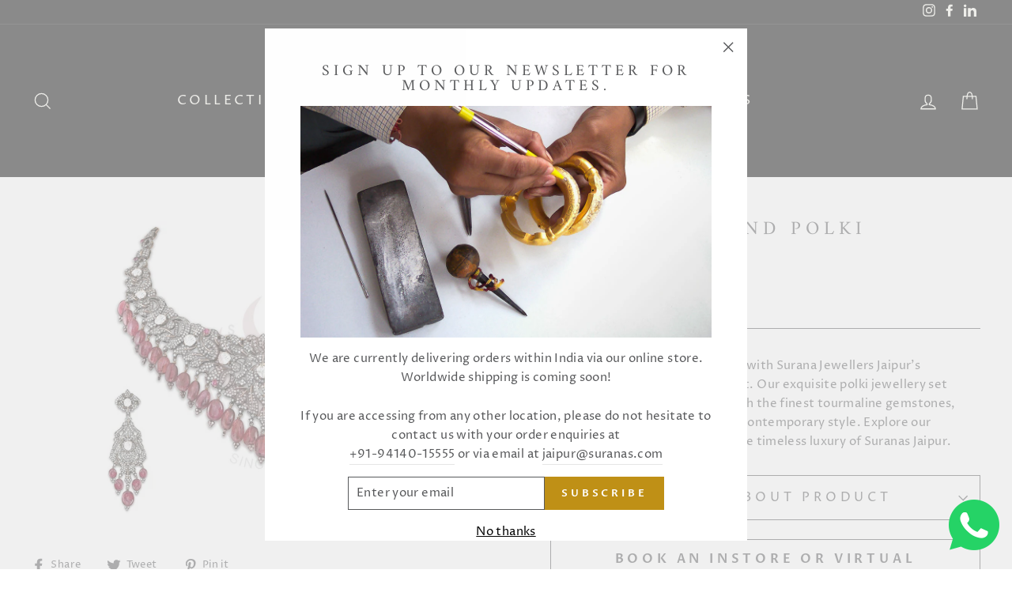

--- FILE ---
content_type: application/javascript; charset=utf-8
request_url: https://analyzely.gropulse.com/get_script?shop=suranas-jaipur.myshopify.com
body_size: -127
content:

  (function(){
    if (location.pathname.includes('/thank_you') || location.pathname.includes('/thank-you')) {
      var script = document.createElement("script");
      script.type = "text/javascript";
      script.src = "https://analyzely.gropulse.com/get_purchase_page_script?shop=suranas-jaipur.myshopify.com";
      document.getElementsByTagName("head")[0].appendChild(script);
    }
  })();
  